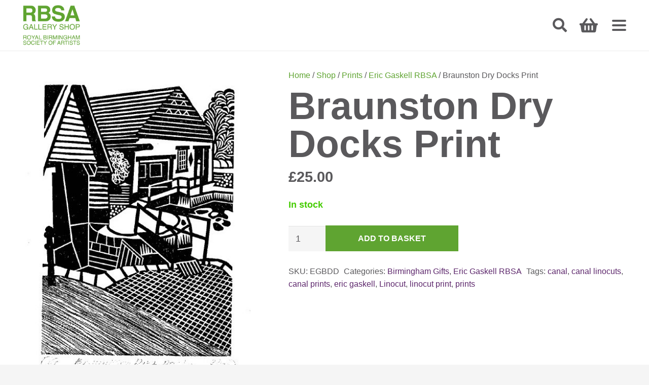

--- FILE ---
content_type: image/svg+xml
request_url: https://rbsa.org.uk/wp-content/uploads/2022/10/new-twitter-x-logo.svg
body_size: 362
content:
<?xml version="1.0" encoding="UTF-8"?>
<svg xmlns="http://www.w3.org/2000/svg" id="Group_164" data-name="Group 164" width="55" height="55" viewBox="0 0 55 55">
  <path id="Path_1042" data-name="Path 1042" d="M27.5,0A27.5,27.5,0,1,1,0,27.5,27.5,27.5,0,0,1,27.5,0Z" fill="#fff"></path>
  <path id="Path_1528" data-name="Path 1528" d="M3.85,1.892H7.866L25.6,25.608H21.587ZM25.456,0l-9.2,9.944L8.815,0H.071L11.416,15.168,0,27.5H2.569l9.995-10.8,8.075,10.8h8.743L17.4,11.479,28.025,0Z" transform="translate(12.809 13.75)" fill="#5a595c"></path>
</svg>
